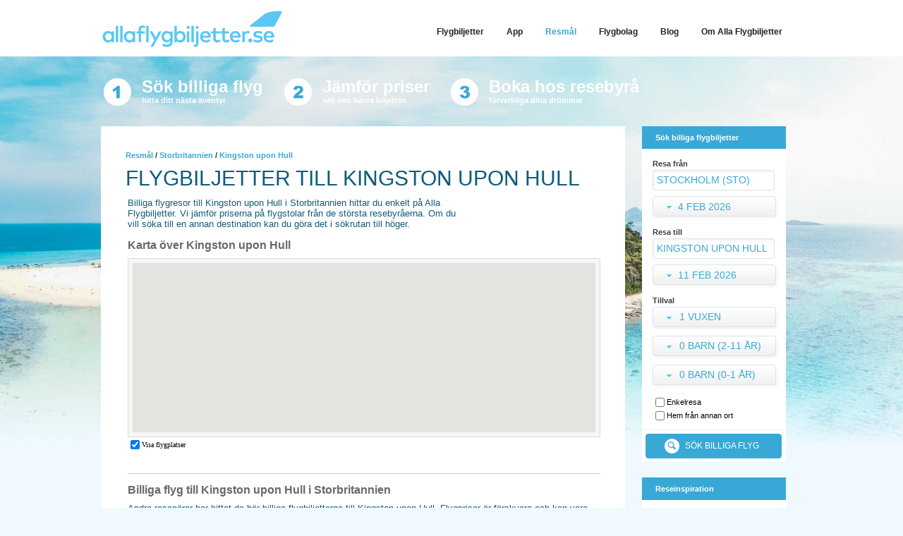

--- FILE ---
content_type: text/html; charset=utf-8
request_url: https://allaflygbiljetter.se/flyg/kingston+upon+hull_huy
body_size: 51983
content:


<!DOCTYPE html PUBLIC "-//W3C//DTD XHTML 1.0 Transitional//EN" "http://www.w3.org/TR/xhtml1/DTD/xhtml1-transitional.dtd">
<html xmlns="http://www.w3.org/1999/xhtml">
<head><meta name="keywords" content="flygbiljetter kingston upon hull,flyg kingston upon hull,storbritannien,billig flygbiljett kingston upon hull,billigt flyg kingston upon hull" />
<meta name="description" content="Billiga flyg till Kingston upon Hull kan du jämföra på Alla Flygbiljetter" />
<title>
	Flygbiljetter Kingston upon Hull i Storbritannien
</title>
    <link type="text/css" href="/styles/af_main.min.css?chk=330" rel="stylesheet" />
<meta name="viewport" content="width=device-width, initial-scale=1, maximum-scale=1" />
    <script src="//d2wy8f7a9ursnm.cloudfront.net/v7/bugsnag.min.js"></script>
    <script>Bugsnag.start({ apiKey: '91e0057f588fee2a21ff6c06efe14713' })</script>
    <script type="text/javascript" src="/script/jquery-1.12.0.min.js"></script>
    <script type="text/javascript" src="/script/jquery.ui.core.js?chk=1"></script>
    <script type="text/javascript" src="/script/jquery.ui.widget.js?chk=1"></script>
    <script type="text/javascript" src="/script/jquery.ui.position.js?chk=1"></script>
    <script type="text/javascript" src="/script/jquery.ui.selectmenu.js?chk=1"></script>
    <script type="text/javascript" src="/script/jquery.ui.datepicker.js?chk=2"></script>
    <script type="text/javascript" src="/script/jquery.bgiframe.js?chk=1"></script>
    <script type="text/javascript" src="/script/jquery.cookie.js?chk=1"></script>
    <script type="text/javascript" src="/script/misc3.min.js?chk=20"></script>
    <script type="text/javascript" src="/script/jquery.autocomplete.js?chk=6"></script>    
    <script type="text/javascript" src="/script/jquery.effects.core.js?chk=1"></script>
    <script type="text/javascript" src="/script/jquery.ba-outside-events.min.js"></script>
    
    <link rel="apple-touch-icon" sizes="57x57" href="/favicon/apple-touch-icon-57x57.png?v=QEErN4rxnl" /><link rel="apple-touch-icon" sizes="60x60" href="/favicon/apple-touch-icon-60x60.png?v=QEErN4rxnl" /><link rel="apple-touch-icon" sizes="72x72" href="/favicon/apple-touch-icon-72x72.png?v=QEErN4rxnl" /><link rel="apple-touch-icon" sizes="76x76" href="/favicon/apple-touch-icon-76x76.png?v=QEErN4rxnl" /><link rel="apple-touch-icon" sizes="114x114" href="/favicon/apple-touch-icon-114x114.png?v=QEErN4rxnl" /><link rel="apple-touch-icon" sizes="120x120" href="/favicon/apple-touch-icon-120x120.png?v=QEErN4rxnl" /><link rel="apple-touch-icon" sizes="144x144" href="/favicon/apple-touch-icon-144x144.png?v=QEErN4rxnl" /><link rel="apple-touch-icon" sizes="152x152" href="/favicon/apple-touch-icon-152x152.png?v=QEErN4rxnl" /><link rel="apple-touch-icon" sizes="180x180" href="/favicon/apple-touch-icon-180x180.png?v=QEErN4rxnl" /><link rel="icon" type="image/png" href="/favicon/favicon-32x32.png?v=QEErN4rxnl" sizes="32x32" /><link rel="icon" type="image/png" href="/favicon/android-chrome-192x192.png?v=QEErN4rxnl" sizes="192x192" /><link rel="icon" type="image/png" href="/favicon/favicon-96x96.png?v=QEErN4rxnl" sizes="96x96" /><link rel="icon" type="image/png" href="/favicon/favicon-16x16.png?v=QEErN4rxnl" sizes="16x16" /><link rel="manifest" href="/favicon/manifest.json?v=QEErN4rxnl" /><link rel="mask-icon" href="/favicon/safari-pinned-tab.svg?v=QEErN4rxnl" color="#5bbad5" /><link rel="shortcut icon" href="/favicon/favicon.ico?v=QEErN4rxnl" /><meta name="msapplication-TileColor" content="#da532c" /><meta name="msapplication-TileImage" content="/favicon/mstile-144x144.png?v=QEErN4rxnl" /><meta name="msapplication-config" content="/favicon/browserconfig.xml?v=QEErN4rxnl" /><meta name="theme-color" content="#ffffff" /><meta name="apple-mobile-web-app-title" content="Allaflygbiljetter" /><meta name="application-name" content="Allaflygbiljetter" />

<!-- Global site tag (gtag.js) - Google Analytics -->
      <script async src="https://www.googletagmanager.com/gtag/js?id=G-VYPW4SK26E"></script>
      <script>
        window.dataLayer = window.dataLayer || [];
        function gtag() { dataLayer.push(arguments); }
        gtag('js', new Date());
	gtag('config', 'AW-1070494580');
      </script>
        
    
    

    <script type="text/javascript">
        
        
        //var iframe = document.createElement('iframe');
        //iframe.style.display = 'none';

        //document.body.appendChild(iframe);
        //window.Array.from = iframe.contentWindow.Array.from; 
        jQuery(document).ready(function () {

            var carouselcount = $('.citem').length;

            if (carouselcount == 0) {
                $('.carousel').hide();
            }

            var cheight = $('.carousel').outerHeight();
            var cwidth = $('.carousel').outerWidth();

            if (cheight > $(window).height()) {
                cheight = $(window).height() - 100;
                $('.carousel').css('height', cheight + 'px');
                $('.citem').css('height', cheight + 'px');
            }

            if (cwidth > $(window).width()) {
                var cwidth = $(window).width() - 100;
                $('.carousel').css('width', cwidth + 'px');
                $('.citem').css('width', cwidth + 'px');
            }

            var slideheight = cheight - 38;

            $('.citem-goto').css('height', slideheight + 'px');
            $('.previous').css('line-height', slideheight + 'px');
            $('.next').css('line-height', slideheight + 'px');

            if (carouselcount > 1) {

                $('.citem-goto').hover(function () {
                    $(this).children().fadeIn();
                }, function () {
                    $(this).children().fadeOut();
                });

                $('.next').click(function (e) {
                    e.preventDefault();

                    var item = $('.citem-active');
                    var index = item.index();
                    var nextitem = item.next();

                    if (index == carouselcount - 1)
                        nextitem = $('.citem:first');

                    item.fadeOut(1200, function () {
                        item.removeClass('citem-active');
                    });

                    nextitem.fadeIn(1200, function () {
                        nextitem.addClass('citem-active');
                    });
                });

                $('.previous').click(function (e) {
                    e.preventDefault();

                    var item = $('.citem-active');
                    var index = item.index();
                    var nextitem = item.prev();

                    if (index == 0)
                        nextitem = $('.citem:last');

                    item.fadeOut(1200, function () {
                        item.removeClass('citem-active');
                    });

                    nextitem.fadeIn(1200, function () {
                        nextitem.addClass('citem-active');
                    });
                });
            }
        });
    </script>


	<script>
        gtag('config', 'G-VYPW4SK26E', { 'anonymize_ip': true });
      </script>    
    </head>
<body class="reldeactivated-yes">
    
<div class="af-header-wrapper fullscreen">
    <div class="af-header">
        <div class="af-header-logo">
          
            <a href="/"></a>
           
        </div>
        
 <div class="hamburgaPos">
  <input class="toggle" id="hamtoggle" name="hamtoggle" type="checkbox" onclick="if (this.checked) this.focus()" />
  <label htmlFor="hamtoggle" class="hamburger" onclick="document.getElementById('hamtoggle').checked = !document.getElementById('hamtoggle').checked">
    <div class="topBun"></div>
    <div class="meat"></div>
    <div class="bottomBun"></div>
  </label>
  <div class="hamnav"><ul><li class=""><a href=/><div>Flygbiljetter</div></a></li><li class=""><a href=/app><div>App</div></a></li><li class="selected"><a href=/flyg><div>Resmål</div></a></li><li class=""><a href=/flygbolag><div>Flygbolag</div></a></li><li class=""><a href=/blog><div>Blog</div></a></li><li class=""><a href=/om><div>Om Alla Flygbiljetter</div></a></li></ul></div>
</div>
         
    </div>
</div>
<div class="topregion fullscreen">
    <div class="howto-wrapper" class="clearfix">
        <div class="howto-shader">
        <div class="splash1">
        </div>
        <div class="reasons">
            Sök billiga flyg <div class="reasonssmall">hitta ditt nästa äventyr</div>
        </div>
        <div class="splash2">
        </div>
        <div class="reasons">Jämför priser<div class="reasonssmall">välj den bästa biljetten</div>
        </div>
        <div class="splash3">
        </div>
        <div class="reasons">Boka hos resebyrå<div class="reasonssmall">förverkliga dina drömmar</div>
        </div>
        <div style="clear:both;"></div>
            </div>
<div style="clear:both;"></div>
</div>
    </div>
        
    <div class="bigwrapper clearfix">
        <form name="Form1" id="searchform" method="post" action="/handlers/searchhandler.ashx">
            <div class="bigcolumn fullscreen">
		<div class="insidediv">
                
                    
   <table border=0 cellpadding=0 cellspacing=0 style="empty-cells:show;width:100%;" >
    <tr>
      <td class="wrapper-shadow" style="height:17px;"></td>
      <td class="wrapper-shadow"></td>
      <td class="wrapper-shadow"></td>
      <td class="wrapper-shadow"></td>
    </tr>
    <tr>
      <td class="wrapper-shadow" style="height:30px;"></td>
      <td class="wrapper-shadow" rowspan="2" colspan="2" valign="top" >
    
    <div class="wrapperdivbig">
    

                    
    <div class="contentWrapper">
        <div id="breadcrumb"><a href="/flyg">Resmål</a> / <a href="/flyg/storbritannien_gb">Storbritannien</a> / <span>Kingston upon Hull</span></div>
        <h1 class="Header">FLYGBILJETTER TILL KINGSTON UPON HULL</h1>
        <div style="margin-left: 3px;" class="text">
            
            <div class="destination-top">
                
                

                <div class="text">
                    Billiga flygresor till Kingston upon Hull i Storbritannien hittar du enkelt på Alla Flygbiljetter. Vi jämför priserna på flygstolar från de största resebyråerna. Om du vill söka till en annan destination kan du göra det i sökrutan till höger.
                </div>

                <div style="clear:both;"></div>
            </div>

            <div class="textseparator"></div>
            
            <div class="textseparator"></div>
            
            <div class="searchButton"><a href="/?to=kingston+upon+hull_huy"><div class="magn">Sök flyg till Kingston upon Hull</div></a></div>
            
            <h2>Karta över Kingston upon Hull</h2>

            <iframe src="/karta?long=-0,3352547&lat=53,7445995&width=330&height=240px" width="100%" height="285px" frameborder="0"></iframe>

            
            <span id="ctl00_MainContent_ContentContent_weather_lblText"></span>


            

            <div class="article-list"></div>
            <div class="seperator">
                <img src="/images/trans.gif" alt="" /></div>

            

            <div class="textseparator"></div>
            <h2>Billiga flyg till Kingston upon Hull i Storbritannien</h2>
            Andra resenärer har hittat de här billiga flygbiljetterna till Kingston upon Hull. Flygpriser är färskvara och kan vara inaktuella. Klicka på ett pris för att uppdatera sökningen.<br />
        </div>
        <br />
        <div style="display:flex;flex-wrap: wrap;">
            <div style="margin-right: 50px; margin-bottom: 30px;">
                <h3>Flyg från Stockholm</h3>
                  
            </div>
            <div style="margin-right: 50px; margin-bottom: 30px;">
                  <h3>Flyg från Köpenhamn</h3>
                  
            </div>
            <div style="margin-right: 50px; margin-bottom: 30px;">
                  <h3>Flyg från Göteborg</h3>
                  
            </div>
        </div>
    </div>


                    
</div>

    </td>
    <td class="wrapper-shadow" style="height:30px;"></td></tr>

    <tr>
      <td class="wrapper-shadow" style="">&nbsp;</td>
      <td class="wrapper-shadow" style="">&nbsp;</td>
    </tr>
    <tr>
      <td class="wrapper-shadow" style="height:17px;"></td>
      <td class="wrapper-shadow" style=""></td>
      <td class="wrapper-shadow" style=""></td>
      <td class="wrapper-shadow" style=""></td></tr>
  </table>

                
	        </div>
            </div>
            <div class="sidecolumn fullscreen">
                <div style="float:left;position:absolute;left:225px;top:-3px;">
                  
<div style="margin-left:16px;margin-top:20px;">
</div>
                </div>
                
                     
        
<div class="searchWrapper">

   <table border=0 cellpadding=0 cellspacing=0 style="empty-cells:show;width:100%;" >
    <tr>
      <td class="wrapper-shadow" style="height:17px;"></td>
      <td class="wrapper-shadow"></td>
      <td class="wrapper-shadow"></td>
      <td class="wrapper-shadow"></td>
    </tr>
    <tr>
      <td class="wrapper-shadow" style="height:30px;"></td>
      <td class="wrapper-shadow" rowspan="2" colspan="2" valign="top" >
    
    <div class="wrapperdiv">
    
  <div class="sc-headbar">
    <div class="sc-hb-content">
      Sök billiga flygbiljetter
    </div>
  </div>

<div id="searchregion">
  <div id="diviatadate">
    <div id="diviatas">
      <div id="divdepart">
        <div class="small-lbl non-oj-label">
          Resa från
        </div>
        <div class="openjawlabels">
          Utresa från:
        </div>
        <div>
          <input type="text" id="inpFrom" name="inpFrom" onclick="this.select();"
            class="airportinput" value="Stockholm (STO)" /><br />
        </div>
        <div class="divopenjaw"  style="display:none;">
          <div id="divdepart2" style="text-align: left;">
            <div class="openjawlabels">
              Utresa till:
            </div>
            <div>
              <input type="text" id="inpFrom2" name="inpFrom2" onclick="this.select();"
                class="airportinput" value="" /><br />
            </div>
          </div>
        </div>
        <div id="divfromdate">
          <div id="datepickerfromselect" onclick="toggledatepicker('from')" onmouseover="deactivatedatepicker('from');" onmouseout="activatedatepicker('from');">
            <img src="/images/selectarrowdown.png" class="selectarrow" /><div class="selectlabel"></div>
          </div>
          <select id="selfrommonth" style="display: none;" class="selectorg" name="selfrommonth" onchange="changeSel('from');">
            <option value="2601">Jan 2026</option><option selected value="2602">Feb 2026</option><option value="2603">Mar 2026</option><option value="2604">Apr 2026</option><option value="2605">Maj 2026</option><option value="2606">Jun 2026</option><option value="2607">Jul 2026</option><option value="2608">Aug 2026</option><option value="2609">Sep 2026</option><option value="2610">Okt 2026</option><option value="2611">Nov 2026</option><option value="2612">Dec 2026</option><option value="2701">Jan 2027</option>
          </select>

          <div id="datepickerfromwrapper" class="datepickerwrapper datepickerhide" onmouseover="deactivatedatepicker('from');" onmouseout="activatedatepicker('from');">
                      <div class="datepicker_arrow">
            <img src="/images/selectarrow.png" />
          </div>
            <div id="datepickerfrom">
            </div>
          </div>
        </div>
      </div>
      <div id="divreturn">
        <div class="small-lbl non-oj-label">
          Resa till
        </div>
        <div class="openjawlabels">
          Hemresa från:
        </div>
        <div>
          <input type="text" id="inpTo" name="inpTo" class="airportinput" onclick="this.select();"
            value="Kingston upon Hull (HUY)" /><br />
        </div>
      </div>
      <div class="divopenjaw"  style="display:none;">
        <div class="searchseperator">
        </div>
        <div id="divreturn2">
          <div class="openjawlabels">
            Hemresa till:
          </div>
          <div>
            <input type="text" id="inpTo2" name="inpTo2" class="airportinput" onclick="this.select();"
              value="" /><br />
          </div>
        </div>
      </div>
    </div>

    <div class="searchseperator">
    </div>
    <div id="returnarea" >

      <div id="divtodate">
        <div id="datepickertoselect" onclick="toggledatepicker('to')" onmouseover="deactivatedatepicker('to');" onmouseout="activatedatepicker('to');">
          <img src="/images/selectarrowdown.png" class="selectarrow" /><div class="selectlabel"></div>
        </div>
        <select id="seltomonth" style="display: none;" class="selectorg" name="seltomonth" onchange="changeSel('to');">
          <option value="2601">Jan 2026</option><option selected value="2602">Feb 2026</option><option value="2603">Mar 2026</option><option value="2604">Apr 2026</option><option value="2605">Maj 2026</option><option value="2606">Jun 2026</option><option value="2607">Jul 2026</option><option value="2608">Aug 2026</option><option value="2609">Sep 2026</option><option value="2610">Okt 2026</option><option value="2611">Nov 2026</option><option value="2612">Dec 2026</option><option value="2701">Jan 2027</option>
        </select>
        <div id="datepickertowrapper" class="datepickerwrapper datepickerhide" onmouseover="deactivatedatepicker('to');" onmouseout="activatedatepicker('to');">
          <div class="datepicker_arrow">
            <img src="/images/selectarrow.png" />
          </div>
          <div id="datepickerto">
          </div>
        </div>
      </div>
    </div>
  </div>
  <div id="divtravelersbutton">
    <div id="divtravelers">
      <div class="small-lbl">
        Tillval
      </div>
      
      <div style="height: 37px;">
        <select name="selAdults" class="selectorg" id="selAdults" style="width: 87px">
          <option value="01">1 Vuxen</option><option value="02">2 Vuxna</option><option value="03">3 Vuxna</option><option value="04">4 Vuxna</option><option value="05">5 Vuxna</option><option value="06">6 Vuxna</option><option value="07">7 Vuxna</option><option value="08">8 Vuxna</option>
        </select>
      </div>
      <div style="margin-top: 4px; height: 37px;">
        <select name="selChildrens" class="selectorg" id="selChildrens" style="width: 127px">
          <option value="00">0 Barn (2-11 år)</option><option value="01">1 Barn (2-11 år)</option><option value="02">2 Barn (2-11 år)</option><option value="03">3 Barn (2-11 år)</option><option value="04">4 Barn (2-11 år)</option><option value="05">5 Barn (2-11 år)</option><option value="06">6 Barn (2-11 år)</option><option value="07">7 Barn (2-11 år)</option><option value="08">8 Barn (2-11 år)</option>
        </select>
      </div>
      <div style="margin-top: 4px; height: 37px;">
        <select name="selInfants" class="selectorg" id="selInfants" style="width: 127px">
          <option value="00">0 Barn (0-1 år)</option><option value="01">1 Barn (0-1 år)</option><option value="02">2 Barn (0-1 år)</option><option value="03">3 Barn (0-1 år)</option><option value="04">4 Barn (0-1 år)</option><option value="05">5 Barn (0-1 år)</option><option value="06">6 Barn (0-1 år)</option><option value="07">7 Barn (0-1 år)</option><option value="08">8 Barn (0-1 år)</option>
        </select>
      </div>
    </div>
    <div id="divsearchbutton">
      <div id="onewaydiv">
        <table cellpadding="0" cellspacing="0" border="0">
          <tr>
            <td valign="middle">
              <input type="checkbox" name="chkOneway" id="chkOneway" value="ow"
                onclick="toggleOneway(false)" />
            </td>
            <td valign="middle">
              <a href="javascript:toggleOneway(true)">
                Enkelresa</a>&nbsp;<br />
            </td>
          </tr>
          <tr>
            <td valign="middle">
              <input type="checkbox" name="chkOpenjaw" id="chkOpenjaw" value="ow"
                onclick="toggleOpenjaw(false);" />
              
            </td>
            <td valign="middle">
              <a href="javascript:toggleOpenjaw(true)">
                Hem från annan ort</a>&nbsp;<br />
            </td>
          </tr>
          
        </table>
      </div>
      <div style="border-top: 1px solid #f0f0f0; width: 203px;">
        <a href="javascript:search(false);" id="searchbtn">
          <div class="btnmore">
            <div class="search-btn">
              Sök billiga flyg
              <input type="image" src="/images/trans.gif" width="1" height="1" style="border: 0px; visibility: hidden;" />
            </div>
          </div>
        </a>
      </div>
    </div>
  </div>
  <div style="clear: both">
  </div>
</div>
<input type="hidden" id="previousdate" value="" />
<input type="hidden" value="1" id="search" name="search" />
<input type="hidden" name="key" id="key" />
<input type="hidden" name="lang" id="lang" value="SV" />
<input type="hidden" name="uid1" id="uid1" value="-72797677122761759" />
<input type="hidden" name="uid2" id="uid2" value="-724140166231072" />
<input type="hidden" name="seltoday" id="seltoday" value="11" />
<input type="hidden" name="todate" id="todate" value="" />
<input type="hidden" name="todate2" id="todate2" value="2026-02-01" />
<input type="hidden" id="toIata" name="toIata" value="HUY" />
<input type="hidden" name="selfromday" id="selfromday" value="4" />
<input type="hidden" id="toIata2" name="toIata2" value="" />
<input type="hidden" name="flightname" value="flyg" />
<input type="hidden" name="dmp" id="dmp" value="0" />
<input type="hidden" id="fromIata" name="fromIata" value="STO" />
<input type="hidden" id="fromIata2" name="fromIata2" value="" />
<input type="hidden" name="fromdate" id="fromdate" value="" />
<input type="hidden" name="fromdate2" id="fromdate2" value="2026-02-01" />
<input type="hidden" name="s" id="s" value="" />

<script type="text/javascript" defer="true">
    var ishotel = false;

    
  var monthsshort = ['Jan','Feb','Mar','Apr','Maj','Jun','Jul','Aug','Sep','Okt','Nov','Dec'];

  jQuery(document).ready(function ($) {

    $("#inpFrom").mouseup(function (e) {
      e.preventDefault();
    });
    $("#inpTo").mouseup(function (e) {
      e.preventDefault();
    });
    $("#inpFrom2").mouseup(function (e) {
      e.preventDefault();
    });
    $("#inpTo2").mouseup(function (e) {
      e.preventDefault();
    });
    $('select#inpFrom').ready(function () {
      initAuto("From");
    });
    $('select#inpFrom2').ready(function () {
      initAuto("From2");
    });
    $('select#inpTo').ready(function () {
      initAuto("To");
    });
    $('select#inpTo2').ready(function () {
      initAuto("To2");
    });

    $('#datepickerfrom').ready(function () {
      initdatepicker("from");
    });
    $('#datepickerto').ready(function () {
      initdatepicker("to");
    });
  })
  function initAuto(dir) {
    $("#inp" + dir).result(function (event, data, formatted) {
        if (ishotel) {
            $("#regionid").val(data.region);
        }
        else {
            var inputelem = "";
            if (dir == "From")
                inputelem = "fromIata";
            else if (dir == "To")
                inputelem = "toIata";
            else if (dir == "From2")
                inputelem = "fromIata2";
            else if (dir == "To2")
                inputelem = "toIata2";
            $("#" + inputelem).val(data.iata);
        }
    });

    $("#inp" + dir).autocomplete("/handlers/suggestions.ashx", {
      minChars: 1,
      width: 300,
      scroll: false,
      selectFirst: true,
      highlight: false,
      cacheLength: 0,
      dataType: 'jsonp',
      parse: function (data) {
        var rows = new Array();
        data = data.geonames;
        for (var i = 0; i < data.length; i++) {
          rows[i] = { data: data[i], value: data[i].name, result: data[i].location + " (" + data[i].iata + ")" };
        }
        return rows;
      },
      formatItem: function (row, i, n) {
        return row.name;

      },
      extraParams: {
        lang: 'SV',
	highlight: 1,
      },
      max: 15
    });

}
  searchtype = "small";
  function updateFrom(id, field) {

    pos = field.innerHTML.indexOf("(") + 1;
    document.getElementById('fromIata').value = field.innerHTML.substring(pos, pos + 3)
  }
  function updateTo(id, field) {
    pos = field.innerHTML.indexOf("(") + 1;
    document.getElementById('toIata').value = field.innerHTML.substring(pos, pos + 3)
  }

  function search() {
    $('#fromdate').val($('#datepickerfrom').val());
    $('#todate').val($('#datepickerto').val());
    document.getElementById("searchform").submit();
  }


/*            $('select#selfrommonth').selectmenu({
positionOptions: {
my: "left top",
at: "left bottom",
offset: "0 9"
},
menuWidth: "175px",
width: "177px"
});
$('select#seltomonth').selectmenu({
positionOptions: {
my: "left top",
at: "left bottom",
offset: "0 9"
},
menuWidth: "175px",
width: "177px"
});*/


  jQuery(document).ready(function ($) {

    $("#inpFrom").mouseup(function (e) {
      e.preventDefault();
    });
    $("#inpTo").mouseup(function (e) {
      e.preventDefault();
    });
    $("#inpFrom2").mouseup(function (e) {
      e.preventDefault();
    });
    $("#inpTo2").mouseup(function (e) {
      e.preventDefault();
    });
    $('select#inpFrom').ready(function () {
      initAuto("From");
    });
    $('select#inpFrom2').ready(function () {
      initAuto("From2");
    });
    $('select#inpTo').ready(function () {
      initAuto("To");
    });
    $('select#inpTo2').ready(function () {
      initAuto("To2");
    });

    $('#datepickerfrom').ready(function () {
      initdatepicker("from");
    });
    $('#datepickerto').ready(function () {
      initdatepicker("to");
    });

  $('select#selAdults, select#selChildrens, select#selInfants').selectmenu({
    positionOptions: {
      my: "left top+9",
      at: "left bottom"
    },
    menuWidth: "175px",
    width: "177px"
  });
  $(".ui-selectmenu-icon").html("<div class=\"selectarrow\"></div>").css({}).show();
  //$(".ui-selectmenu-icon").html("<img src=\"/images/selectarrowdown.png\" class=\"selectarrow\" />").css({}).show();
});
//$('select#selfrommonth').selectmenu("value", "1112")
//        var pos = $("#selfrommonth-menu").offset();
//      $("#selfrommonth-menu").css({ "top": (pos.top + 20) + "px" });

//    $('#selfrommonth').selectmenu();
//   $("#searchbtn").click(function(e){
//    $('#dmp').val(e.pageX +','+ e.pageY);
//});

function initdatepicker(dir) {
  var months = ['Januari','Februari','Mars','April','Maj','Juni','Juli','Augusti','September','Oktober','November','December'];
    $("#datepicker" + dir).datepicker({
      showOn: 'button', buttonImageOnly: false, buttonText: '',
      altField: "#" + dir + "date",
      dateFormat: 'yy-mm-dd', firstDay: 1,
      showOtherMonths: false,
      monthNames: months,
      duration: 20,
		showWeek: true,
      dayNames: ['söndag','måndag','tisdag','onsdag','torsdag','fredag','lördag'],
	    dayNamesMin: ['S','M','T','O','T','F','L'],
	    onSelect: function (dateText, inst) { setDate(dir) },
      onChangeMonthYear: function (dateText, inst) {
        //(dir, dateText, inst)
      },
	    beforeShowDay: function (date) {
	      var now = new Date();

	      if (dir == "from")
	        return [((date > now && date < now.setFullYear(now.getFullYear() + 1))), ''];
	      else
	        return [((date >= getSelDate("from") && date > now && date < now.setFullYear(now.getFullYear() + 1))), ''];
	    },
	    minDate: 0,
      maxDate: "+12M-4d",
	    beforeShow: function () {
	      var day = $('#sel' + dir + 'day').val();
	      var yearmonth = $('#sel' + dir + 'month').val();
	      var date = "20" + yearmonth.substring(0, 2) + "-" + yearmonth.substring(2, 4) + "-" + day;
	      $(this).val(date);
	      return {};
	    },
	    nextText: '>',
	    prevText: '<'
    });
    var date = getSelDate(dir);
    $('#datepicker' + dir).datepicker('setDate', date);
    if (dir == 'from') {
      $('#previousdate').val($.datepicker.formatDate('yy-mm-dd', date));
    }
    $("#datepicker" + dir + "select div.selectlabel").html(getlongdate($.datepicker.parseDate("yy-mm-dd", $('#datepicker' + dir).val())));
  }

</script>

</div>

    </td>
    <td class="wrapper-shadow" style="height:30px;"></td></tr>

    <tr>
      <td class="wrapper-shadow" style="">&nbsp;</td>
      <td class="wrapper-shadow" style="">&nbsp;</td>
    </tr>
    <tr>
      <td class="wrapper-shadow" style="height:11px;"></td>
      <td class="wrapper-shadow" style=""></td>
      <td class="wrapper-shadow" style=""></td>
      <td class="wrapper-shadow" style=""></td></tr>
  </table>

</div>

                  
    
    <!--&&path=%2fflyg%2fkingston%2bupon%2bhull_huy&city=kingston%2bupon%2bhull&iata=huy&lang=SV&pid=1-->
    <script>var toname = "Kingston upon Hull";</script>
    <div class="relatedTags">
        
   <table border=0 cellpadding=0 cellspacing=0 style="empty-cells:show;width:100%;" >
    <tr>
      <td class="wrapper-shadow" style="height:11px;"></td>
      <td class="wrapper-shadow"></td>
      <td class="wrapper-shadow"></td>
      <td class="wrapper-shadow"></td>
    </tr>
    <tr>
      <td class="wrapper-shadow" style="height:30px;"></td>
      <td class="wrapper-shadow" rowspan="2" colspan="2" valign="top" >
    
    <div class="wrapperdiv">
    
  <div class="sc-headbar">
    <div class="sc-hb-content">
      Reseinspiration
    </div>
  </div>

    <div class="sc-puff-content">
        
        <div class="tagtext">Resenärer som sökt flyg till Kingston upon Hull har även sökt till:</div>
        
        <div class="tagcloud">
            <ul><li><a href="leeds_lba" class="biggest">Leeds</a><span style="padding-right:5px;">&nbsp; </span></li></ul>
        </div>
        
    </div>

</div>

    </td>
    <td class="wrapper-shadow" style="height:30px;"></td></tr>

    <tr>
      <td class="wrapper-shadow" style="">&nbsp;</td>
      <td class="wrapper-shadow" style="">&nbsp;</td>
    </tr>
    <tr>
      <td class="wrapper-shadow" style="height:11px;"></td>
      <td class="wrapper-shadow" style=""></td>
      <td class="wrapper-shadow" style=""></td>
      <td class="wrapper-shadow" style=""></td></tr>
  </table>


    </div>

                
<div class="appWrapper">

   <table border=0 cellpadding=0 cellspacing=0 style="empty-cells:show;width:100%;" >
    <tr>
      <td class="wrapper-shadow" style="height:12px;"></td>
      <td class="wrapper-shadow"></td>
      <td class="wrapper-shadow"></td>
      <td class="wrapper-shadow"></td>
    </tr>
    <tr>
      <td class="wrapper-shadow" style="height:30px;"></td>
      <td class="wrapper-shadow" rowspan="2" colspan="2" valign="top" >
    
    <div class="wrapperdiv">
    
  <div class="sc-headbar">
    <div class="sc-hb-content">
      Ladda ner vår nya app
    </div>
  </div>

<div class="sc-puff-content">
  Sök och jämför flygbiljetter med vår app för iPhone och Android och hitta billiga resor, var du än befinner dig!<br />
</div>
<a href="/app">
  <div style="background-color:#f7f7f7;text-align:center;padding:10px 0;">
    <img src="/images/app.png" style="border: 0px;width: 190px;" />
  </div>
  <div class="iPhonepuff">
    &raquo; Läs mer och ladda ner
  </div>
  
</a>

</div>

    </td>
    <td class="wrapper-shadow" style="height:30px;"></td></tr>

    <tr>
      <td class="wrapper-shadow" style="">&nbsp;</td>
      <td class="wrapper-shadow" style="">&nbsp;</td>
    </tr>
    <tr>
      <td class="wrapper-shadow" style="height:12px;"></td>
      <td class="wrapper-shadow" style=""></td>
      <td class="wrapper-shadow" style=""></td>
      <td class="wrapper-shadow" style=""></td></tr>
  </table>


<div id="mobile-menu"></div>
</div>
                  
                  
            </div>
          <input type="hidden" name="base" value="https://allaflygbiljetter.se" />
          <input type="hidden" id="afs-country" value="SE" />
          <input type="hidden" id="afs-lang" value="SV" />
          <input type="hidden" id="afs-currency" value="SEK" />
          <input type="hidden" id="afs-clientid" value="1" />
          <input type="hidden" id="mastersite" value="allaflygbiljetter" />
          
        </form>
    </div>
    
    

    
<div class="footerregion fullscreen">
    <div style="position: relative;">
        <div id="footerwrapperdiv">
            <div id="footerdiv" class="clearfix">
                <div id="footerinnerdiv" style="float: left;" class="clearfix">

                <div class="clearfix">
                     

                    <div style="float: left;margin-right: 50px;margin-top:20px;">
                        <div class="footerheader">Populära länder</div>
                        <a href="/flyg/thailand_th">Flyg till Thailand</a><br />
<a href="/flyg/japan_jp">Flyg till Japan</a><br />
<a href="/flyg/usa_us">Flyg till USA</a><br />
<a href="/flyg/storbritannien_gb">Flyg till Storbritannien</a><br />
<a href="/flyg/italien_it">Flyg till Italien</a><br />
<a href="/flyg/filippinerna_ph">Flyg till Filippinerna</a><br />

                    </div>
                    <div style="float: left;margin-right: 50px;margin-top:20px;">                      
                        <div class="footerheader">Populära städer</div>
                        <a href="/flyg/bangkok_bkk">Flyg till Bangkok</a><br />
<a href="/flyg/tokyo_tyo">Flyg till Tokyo</a><br />
<a href="/flyg/los+angeles_lax">Flyg till Los Angeles</a><br />
<a href="/flyg/phuket_hkt">Flyg till Phuket</a><br />
<a href="/flyg/beirut_bey">Flyg till Beirut</a><br />
<a href="/flyg/london_lon">Flyg till London</a><br />

                    </div>
                    <div style="float: left;margin-right: 50px;margin-top:20px;">
                        <a href="/resebyra">
                            <div class="footerheader">Billigaste resebyrån</div>
                        </a>
                        <div class="listPopular"><ol class="listSitesFooter"><li><a href="/resebyra/flightnetwork" class="link">flightnetwork</a></li>
<li><a href="/resebyra/gotogate" class="link">Gotogate</a></li>
<li><a href="/resebyra/mytrip" class="link">Mytrip</a></li>
<li><a href="/resebyra/ticket" class="link">Ticket</a></li>
<li><a href="/resebyra/rcg" class="link">RCG</a></li>
<li><a href="/resebyra/sembo" class="link">Sembo</a></li>
</ol></div>
                    </div>

                  
                    <div style="float: left;margin-top:20px;">
                        <div class="footerheader">Allaflygbiljetter.se</div>
                        <a href="/om">Om oss</a><br />
                        <a href="/faq">FAQ</a><br />
                        <a href="/privicypolicy">Privacy Policy</a><br />
                        <script type="text/javascript">
                          if ('http://www.allaflygbiljetter.se' == 'http://www.flytur.no') {
                            document.write('<a href="' + 'http://www.facebook.com/allaflygbiljetter' + '" target="_blank">Kundesenter: Facebook');
                          }
                          else {
                            var em = ("info" + "@" + "allaflygbiljetter.se");
                            document.write("<a href=\"mailto:" + em + "\" >" + em + "</a>");
                          }
                        </script>
                        <br />
                        
                        
                        <div style="margin-top: 10px;">
                            <iframe src="//www.facebook.com/plugins/like.php?href=http://www.facebook.com/allaflygbiljetter&amp;send=false&amp;layout=button_count&amp;width=120&amp;show_faces=false&amp;action=like&amp;colorscheme=light&amp;font=arial&amp;height=21" scrolling="no" frameborder="0" style="border: none; overflow: hidden; width: 120px; height: 21px;" allowtransparency="true"></iframe>
                        </div>
                      
                    </div>
                  </div>
                    <div id="footertext">
                        <div class="footerheader">Jämför alla billiga flygbiljetter</div>
                        Vi hjälper dig att hitta nätets bästa flygbiljetter bland resebyråer och flygbolag över hela världen. En enkel sökning ger dig snabbt och gratis en jämförelse av nätets bästa alternativ. Bokningen gör du smidigt genom att klicka dig vidare till en av våra återförsäljare.
                    </div>
                  
                    
               </div>
                <div id="footerfeedback">
                    <div class="footerheader">Hjälp oss att bli bättre</div>
                    <form id="feedbackform" name="feedbackform">
                        Ditt namn:<br />
                        <input type="text" name="name" class="feedbackinput" /><br />
                        <div style="margin-top: 7px;"></div>
                        Din epostadress:<br />
                        <input type="text" name="from" id="inpfeedbackfrom" class="feedbackinput" /><br />
                        <div style="margin-top: 7px;"></div>
                        Ris, Ros, Förslag eller Frågor?<br />
                        <textarea name="msg" class="feedbackinput" style="height: 75px;"></textarea><br />
                        <br />
                        <div id="feedbacksendbtn" class="feedbacksend" style="margin-bottom:10px;">SKICKA</div>
                    </form>
                </div>
		<div class="clearfix"></div>
                <div class="footerappstore">
                  <div style="clear: both;">
                    <div style="display: inline-block;" ><a href="http://itunes.apple.com/se/app/id533010908?mt=8" target="_blank" style="font-family: Arial; font-size: 18px; color: #38a8d6; text-decoration: none;"><img src="/images/app/appstore.png" style="width: 120px"/></a></div>
                    <div style="display: inline-block;margin-left: 20px;"><a href="https://play.google.com/store/apps/details?id=se.allaflygbiljetter.allaflygbiljetter" target="_blank" style="font-family: Arial; font-size: 18px; color: #38a8d6; text-decoration: none;"><img src="/images/app/googleplay.png" style="width: 120px"/></a><br /></div>
                  </div>
                  <div class="copy">&copy; 2007-2026 allaflygbiljetter.se</div> 
                </div>
                
            </div>
            

        </div>
    </div>
</div>


    
    <div id="select-menu_arrow" class="dropdown_arrow" style="z-index:11000;display:none;">
        <img src="/images/selectarrow.png" />
    </div>
  

<div id="info-window">
  <div class="iw-header"></div>
  <div class="iw-desc"></div>
  <div class="iw-arrow"></div>
</div>

<div id="boxes">
  

  <div id="savedmsg" class="popup_msg" style="text-align: center;">
    <table cellpadding="0" cellspacing="0" height="100%" width="100%" border="0">
      <tr>
        <td align="right" width="32%">
          <img src="/images/indicator.gif" style="margin-right: 15px;" /></td>
        <td valign="middle" align="left" height="100%" width="68%" id="lbl">Sparar flygresan!</td>
      </tr>
    </table>
  </div>

  <div id="localization-options" class="window">
    
   <table border=0 cellpadding=0 cellspacing=0 style="empty-cells:show;width:100%;" >
    <tr>
      <td class="wrapper-shadow" style="height:17px;"></td>
      <td class="wrapper-shadow"></td>
      <td class="wrapper-shadow"></td>
      <td class="wrapper-shadow"></td>
    </tr>
    <tr>
      <td class="wrapper-shadow" style="height:30px;"></td>
      <td class="wrapper-shadow" rowspan="2" colspan="2" valign="top" >
    
    <div class="dialogheader">
      <div style="padding-top: 18px;">Ändra sidinställningar</div>
      <div style="position: absolute; right: -8px; top: -8px;" class="dialogclose">
        <img src="/images/dialogclose.png" /></div>
    </div>
    <div class="dialogcontent">
      <form method="post">
        <div id="localization-ddls">
          <div class="localization-select">
            <label class="localization-lbl">Land</label>
            <div style="height: 37px;">
              <select name="ctr" class="selectorg" id="loc-ctr">
                
                    <option value="NO" >Norge</option>
                  
                    <option value="SE" selected="selected">Sverige</option>
                  
              </select>
            </div>
          </div>
          <div class="localization-select">
            <label class="localization-lbl">Språk</label>
            <div style="height: 37px;">
              <select name="lng" class="selectorg" id="loc-lng">
                
                    <option value="EN" >English</option>
                  
                    <option value="NO" >Norsk</option>
                  
                    <option value="SV" selected="selected">Svenska</option>
                  
              </select>
            </div>
          </div>
          <div class="localization-select">
            <label class="localization-lbl">Valuta</label>
            <div style="height: 37px;">
              <select name="cur" class="selectorg" id="loc-cur">
                
                    <option value="DKK" >DKK</option>
                  
                    <option value="EUR" >EUR</option>
                  
                    <option value="GBP" >GBP</option>
                  
                    <option value="NOK" >NOK</option>
                  
                    <option value="SEK" selected="selected">SEK</option>
                  
                    <option value="USD" >USD</option>
                  
              </select>
            </div>
          </div>

          <input type="submit" id="localization-activate-btn" value="Ändra" />
        </div>
      </form>
    </div>
    
    </td>
    <td class="wrapper-shadow" style="height:30px;"></td></tr>

    <tr>
      <td class="wrapper-shadow" style="">&nbsp;</td>
      <td class="wrapper-shadow" style="">&nbsp;</td>
    </tr>
    <tr>
      <td class="wrapper-shadow" style="height:17px;"></td>
      <td class="wrapper-shadow" style=""></td>
      <td class="wrapper-shadow" style=""></td>
      <td class="wrapper-shadow" style=""></td></tr>
  </table>

  </div>
  

  <div id="dialogTip" class="window" style="">

    
   <table border=0 cellpadding=0 cellspacing=0 style="empty-cells:show;width:100%;" >
    <tr>
      <td class="wrapper-shadow" style="height:17px;"></td>
      <td class="wrapper-shadow"></td>
      <td class="wrapper-shadow"></td>
      <td class="wrapper-shadow"></td>
    </tr>
    <tr>
      <td class="wrapper-shadow" style="height:30px;"></td>
      <td class="wrapper-shadow" rowspan="2" colspan="2" valign="top" >
    
    <div class="dialogheader">
      <div style="padding-top: 18px;">Tipsa en vän om den här resan!</div>
      <div style="position: absolute; left: 333px; top: -8px;" class="dialogclose">
        <img src="/images/dialogclose.png" /></div>
    </div>
    <div class="dialogcontent" style="width: 353px;">
      <div style="padding: 20px;">
        <form id="tipform" name="tipform">
          Mottagarens e-postadress*<br />
          <input type="text" name="to" id="inpto" class="dialoginput" /><br />
          <div style="margin-top: 3px"></div>
          Ditt namn*<br />
          <input type="text" name="name" id="inpname" class="dialoginput" /><br />
          <div style="margin-top: 3px"></div>
          Din e-postadress*<br />
          <input type="text" name="from" id="inpfrom" class="dialoginput" /><br />
          <div style="margin-top: 3px"></div>
          Meddelande (valfritt)<br />
          <textarea class="dialogarea" name="msg"></textarea><br />
          <input type="hidden" name="html" id="inphtml" />
          <div style="margin-top: 10px"></div>
          <input type="hidden" name="lang" value="SV" />
          <div id="tipsendbtn" style="text-transform: uppercase;">Skicka</div>
        </form>
      </div>
    </div>
    
    </td>
    <td class="wrapper-shadow" style="height:30px;"></td></tr>

    <tr>
      <td class="wrapper-shadow" style="">&nbsp;</td>
      <td class="wrapper-shadow" style="">&nbsp;</td>
    </tr>
    <tr>
      <td class="wrapper-shadow" style="height:17px;"></td>
      <td class="wrapper-shadow" style=""></td>
      <td class="wrapper-shadow" style=""></td>
      <td class="wrapper-shadow" style=""></td></tr>
  </table>


  </div>

  <div id="redir-popup" class="window">
    
   <table border=0 cellpadding=0 cellspacing=0 style="empty-cells:show;width:100%;" >
    <tr>
      <td class="wrapper-shadow" style="height:17px;"></td>
      <td class="wrapper-shadow"></td>
      <td class="wrapper-shadow"></td>
      <td class="wrapper-shadow"></td>
    </tr>
    <tr>
      <td class="wrapper-shadow" style="height:30px;"></td>
      <td class="wrapper-shadow" rowspan="2" colspan="2" valign="top" >
    
    <div class="dialogheader">
      <div style="padding-top: 18px;">Tack för att du använder allaflygbiljetter.se</div>
      <div style="position: absolute; right: -8px; top: -8px;" class="dialogclose">
      <img src="/images/dialogclose.png" /></div>
    </div>

    <div class="dialogcontent">
        <div id="hotelredirdiv"></div>
    
    </td>
    <td class="wrapper-shadow" style="height:30px;"></td></tr>

    <tr>
      <td class="wrapper-shadow" style="">&nbsp;</td>
      <td class="wrapper-shadow" style="">&nbsp;</td>
    </tr>
    <tr>
      <td class="wrapper-shadow" style="height:17px;"></td>
      <td class="wrapper-shadow" style=""></td>
      <td class="wrapper-shadow" style=""></td>
      <td class="wrapper-shadow" style=""></td></tr>
  </table>

  </div>

  <div id="register-form" class="window">
    
   <table border=0 cellpadding=0 cellspacing=0 style="empty-cells:show;width:100%;" >
    <tr>
      <td class="wrapper-shadow" style="height:17px;"></td>
      <td class="wrapper-shadow"></td>
      <td class="wrapper-shadow"></td>
      <td class="wrapper-shadow"></td>
    </tr>
    <tr>
      <td class="wrapper-shadow" style="height:30px;"></td>
      <td class="wrapper-shadow" rowspan="2" colspan="2" valign="top" >
    
    <div class="dialogheader">
      <div style="padding-top: 18px;">Registrera konto</div>
      <div style="position: absolute; right: -8px; top: -8px;" class="dialogclose">
      <img src="/images/dialogclose.png" /></div>
    </div>

    <div class="dialogcontent">
      <div style="padding: 20px;">
        <div style="color: #3e3e3e; font-weight: bold;margin-top: 3px;">Email</div>
        <input type="text" class="dialoginput" id="reg-email" value="" />
        <div style="color: #3e3e3e; font-weight: bold;margin-top: 3px;">Lösenord (minst 4 tecken)</div>
        <input type="password" class="dialoginput" id="reg-pw" value="" />
        <div style="color: #3e3e3e; font-weight: bold;margin-top: 3px;">Bekräfta lösenord</div>
        <input type="password" class="dialoginput" id="reg-confirmpw" value="" />

        <a href="javascript:void(0)" id="register-btn">SKICKA</a>
      </div>
    </div>
    
    </td>
    <td class="wrapper-shadow" style="height:30px;"></td></tr>

    <tr>
      <td class="wrapper-shadow" style="">&nbsp;</td>
      <td class="wrapper-shadow" style="">&nbsp;</td>
    </tr>
    <tr>
      <td class="wrapper-shadow" style="height:17px;"></td>
      <td class="wrapper-shadow" style=""></td>
      <td class="wrapper-shadow" style=""></td>
      <td class="wrapper-shadow" style=""></td></tr>
  </table>

  </div>

  <div id="logon-form" class="window">
    
   <table border=0 cellpadding=0 cellspacing=0 style="empty-cells:show;width:100%;" >
    <tr>
      <td class="wrapper-shadow" style="height:17px;"></td>
      <td class="wrapper-shadow"></td>
      <td class="wrapper-shadow"></td>
      <td class="wrapper-shadow"></td>
    </tr>
    <tr>
      <td class="wrapper-shadow" style="height:30px;"></td>
      <td class="wrapper-shadow" rowspan="2" colspan="2" valign="top" >
    
    <div class="dialogheader">
      <div style="padding-top: 18px;">Logga in</div>
      <div style="position: absolute; right: -8px; top: -8px;" class="dialogclose">
      <img src="/images/dialogclose.png" /></div>
    </div>

    <div class="dialogcontent">
      <div style="padding: 20px;">
        <div style="color: #3e3e3e; font-weight: bold;">Email</div>
        <input type="text" class="dialoginput" id="logon-email" value="" />
        <div style="color: #3e3e3e; font-weight: bold;margin-top: 3px;">Lösenord</div>
        <input type="password" class="dialoginput" id="logon-pw" value="" />

        <div>
          <a href="javascript:void(0)" id="forgotten-pw" style="display: inline-block; float: right; margin-top: 21px;">Glömt lösenord?</a>
          <a href="javascript:void(0)" id="logon-btn" style="display: inline-block">SKICKA</a>
          <div style="clear:both;"></div>
        </div>
        

        <div style="margin-top: 12px; border-top: 1px solid #ccc; padding-top: 10px; display: none;" id="forgotten-pw-form">
          <h3 style="margin-top: 0; padding-top: 0;">Glömt lösenord</h3>

          <div style="color: #3e3e3e; font-weight: bold;">Användarnamn eller email</div>
          <input type="text" class="dialoginput" id="forgotten-pw-username" value="" />

          <a href="javascript:void(0)" id="forgotten-pw-btn">SKICKA</a>
        </div>

      </div>
    </div>
    
    </td>
    <td class="wrapper-shadow" style="height:30px;"></td></tr>

    <tr>
      <td class="wrapper-shadow" style="">&nbsp;</td>
      <td class="wrapper-shadow" style="">&nbsp;</td>
    </tr>
    <tr>
      <td class="wrapper-shadow" style="height:17px;"></td>
      <td class="wrapper-shadow" style=""></td>
      <td class="wrapper-shadow" style=""></td>
      <td class="wrapper-shadow" style=""></td></tr>
  </table>

  </div>
</div>




<!-- Mask to cover the whole screen -->
<div id="mask"></div>


    
    
   
   <script language="javascript">
      var refstr = "";
      
      var ref = '';
      if (ref == "" && (!document.referrer == "blockedReferrer" || document.referrer != ""))
        ref = encodeURIComponent(document.referrer);
      refstr = "&ref=" + ref;
      
      var uri = '/handlers/stats.ashx?cid=1&rnd=' + new String(Math.random()).substring(2, 11) + refstr;
      document.write('<img src="' + uri + '">');
    </script>

    
    

</body>
</html>




--- FILE ---
content_type: application/javascript
request_url: https://allaflygbiljetter.se/script/jquery.bgiframe.js?chk=1
body_size: 4713
content:
/* Copyright (c) 2006 Brandon Aaron (http://brandonaaron.net)
 * Dual licensed under the MIT (http://www.opensource.org/licenses/mit-license.php) 
 * and GPL (http://www.opensource.org/licenses/gpl-license.php) licenses.
 *
 * $LastChangedDate: 2007-07-21 18:44:59 -0500 (Sat, 21 Jul 2007) $
 * $Rev: 2446 $
 *
 * Version 2.1.1
 */

(function($){

/**
 * The bgiframe is chainable and applies the iframe hack to get 
 * around zIndex issues in IE6. It will only apply itself in IE6 
 * and adds a class to the iframe called 'bgiframe'. The iframe
 * is appeneded as the first child of the matched element(s) 
 * with a tabIndex and zIndex of -1.
 * 
 * By default the plugin will take borders, sized with pixel units,
 * into account. If a different unit is used for the border's width,
 * then you will need to use the top and left settings as explained below.
 *
 * NOTICE: This plugin has been reported to cause perfromance problems
 * when used on elements that change properties (like width, height and
 * opacity) a lot in IE6. Most of these problems have been caused by 
 * the expressions used to calculate the elements width, height and 
 * borders. Some have reported it is due to the opacity filter. All 
 * these settings can be changed if needed as explained below.
 *
 * @example $('div').bgiframe();
 * @before <div><p>Paragraph</p></div>
 * @result <div><iframe class="bgiframe".../><p>Paragraph</p></div>
 *
 * @param Map settings Optional settings to configure the iframe.
 * @option String|Number top The iframe must be offset to the top
 * 		by the width of the top border. This should be a negative 
 *      number representing the border-top-width. If a number is 
 * 		is used here, pixels will be assumed. Otherwise, be sure
 *		to specify a unit. An expression could also be used. 
 * 		By default the value is "auto" which will use an expression 
 * 		to get the border-top-width if it is in pixels.
 * @option String|Number left The iframe must be offset to the left
 * 		by the width of the left border. This should be a negative 
 *      number representing the border-left-width. If a number is 
 * 		is used here, pixels will be assumed. Otherwise, be sure
 *		to specify a unit. An expression could also be used. 
 * 		By default the value is "auto" which will use an expression 
 * 		to get the border-left-width if it is in pixels.
 * @option String|Number width This is the width of the iframe. If
 *		a number is used here, pixels will be assume. Otherwise, be sure
 * 		to specify a unit. An experssion could also be used.
 *		By default the value is "auto" which will use an experssion
 * 		to get the offsetWidth.
 * @option String|Number height This is the height of the iframe. If
 *		a number is used here, pixels will be assume. Otherwise, be sure
 * 		to specify a unit. An experssion could also be used.
 *		By default the value is "auto" which will use an experssion
 * 		to get the offsetHeight.
 * @option Boolean opacity This is a boolean representing whether or not
 * 		to use opacity. If set to true, the opacity of 0 is applied. If
 *		set to false, the opacity filter is not applied. Default: true.
 * @option String src This setting is provided so that one could change 
 *		the src of the iframe to whatever they need.
 *		Default: "javascript:false;"
 *
 * @name bgiframe
 * @type jQuery
 * @cat Plugins/bgiframe
 * @author Brandon Aaron (brandon.aaron@gmail.com || http://brandonaaron.net)
 */
$.fn.bgIframe = $.fn.bgiframe = function(s) {
    // This is only for IE6
    if ($.browser.msie && $.browser.version == "6.0")
	{
		s = $.extend({
			top     : 'auto', // auto == .currentStyle.borderTopWidth
			left    : 'auto', // auto == .currentStyle.borderLeftWidth
			width   : 'auto', // auto == offsetWidth
			height  : 'auto', // auto == offsetHeight
			opacity : true,
			src     : 'javascript:false;'
		}, s || {});
		var prop = function(n){return n&&n.constructor==Number?n+'px':n;},
		    html = '<iframe class="bgiframe"frameborder="0"tabindex="-1"src="'+s.src+'"'+
		               'style="display:block;position:absolute;z-index:-1;'+
			               (s.opacity !== false?'filter:Alpha(Opacity=\'0\');':'')+
					       'top:'+(s.top=='auto'?'expression(((parseInt(this.parentNode.currentStyle.borderTopWidth)||0)*-1)+\'px\')':prop(s.top))+';'+
					       'left:'+(s.left=='auto'?'expression(((parseInt(this.parentNode.currentStyle.borderLeftWidth)||0)*-1)+\'px\')':prop(s.left))+';'+
					       'width:'+(s.width=='auto'?'expression(this.parentNode.offsetWidth+\'px\')':prop(s.width))+';'+
					       'height:'+(s.height=='auto'?'expression(this.parentNode.offsetHeight+\'px\')':prop(s.height))+';'+
					'"/>';
		return this.each(function() {
			if ( $('> iframe.bgiframe', this).length == 0 )
				this.insertBefore( document.createElement(html), this.firstChild );
		});
	}
	return this;
};

})(jQuery);